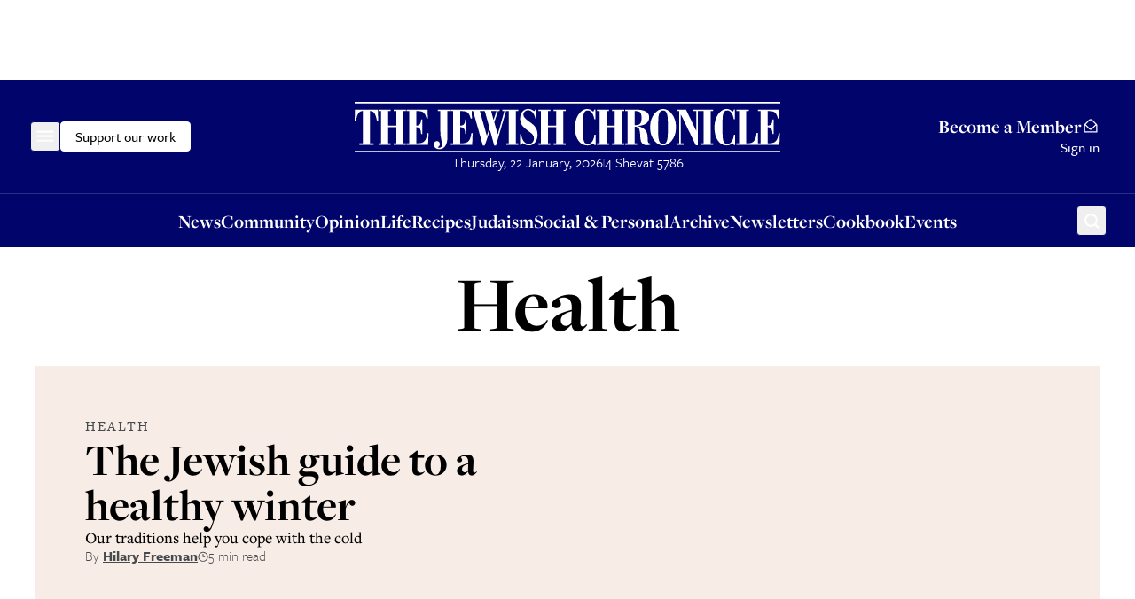

--- FILE ---
content_type: application/javascript; charset=utf-8
request_url: https://www.thejc.com/_next/static/chunks/7998.ba98fcc17ebc8e1c.js
body_size: 4516
content:
"use strict";(self.webpackChunk_N_E=self.webpackChunk_N_E||[]).push([[7998],{10981:(e,r,t)=>{t.d(r,{A:()=>b});var a,n,s=t(95155),i=t(12115),l=t(38162),o=t(28663);function d(){return(d=Object.assign?Object.assign.bind():function(e){for(var r=1;r<arguments.length;r++){var t=arguments[r];for(var a in t)({}).hasOwnProperty.call(t,a)&&(e[a]=t[a])}return e}).apply(null,arguments)}let c=function(e){return i.createElement("svg",d({xmlns:"http://www.w3.org/2000/svg",fill:"none",viewBox:"0 0 10 11"},e),a||(a=i.createElement("path",{d:"M10 5.125H5.625V.75h-1.25v4.375H0v1.25h4.375v4.375h1.25V6.375H10z"})))};function u(){return(u=Object.assign?Object.assign.bind():function(e){for(var r=1;r<arguments.length;r++){var t=arguments[r];for(var a in t)({}).hasOwnProperty.call(t,a)&&(e[a]=t[a])}return e}).apply(null,arguments)}let f=function(e){return i.createElement("svg",u({xmlns:"http://www.w3.org/2000/svg",fill:"none",viewBox:"0 0 10 8"},e),n||(n=i.createElement("path",{d:"M3.57 7.75 0 4.445l1.136-1.051L3.57 5.647 8.861.75 10 1.798z"})))};var g=t(91402),p=t(26442);let m=i.forwardRef((e,r)=>{let{title:t,description:a,className:n,...i}=e;return(0,s.jsxs)(l.bL,{ref:r,className:(0,o.cn)("group flex flex-col rounded-md p-16 md:p-24 shrink-0 border border-input ring-offset-background focus:outline-none focus:border-ring focus:ring-1 focus:ring-ring focus:ring-offset-0 disabled:cursor-not-allowed disabled:opacity-50 data-[state=checked]:bg-primary data-[state=checked]:text-primary-foreground",n),...i,children:[(0,s.jsxs)("div",{className:"flex justify-between gap-8 w-full",children:[(0,s.jsx)(g.A,{className:"text-left pt-4",as:"h5",size:"h5",role:"presentation",children:t}),(0,s.jsxs)("div",{className:"transition ease-out group-hover:ease-in group-data-[state=checked]:bg-black group-hover:bg-black flex items-center justify-center size-28 rounded-full border border-black flex-shrink-0",children:[(0,s.jsx)(c,{className:"absolute transition ease-out opacity-100 group-hover:ease-in group-data-[state=checked]:opacity-0 group-hover:fill-white size-10 fill-black"}),(0,s.jsx)(f,{className:"transition ease-out opacity-0 group-hover:ease-in group-data-[state=checked]:opacity-100 group-hover:fill-white size-10 fill-white"})]})]}),(0,s.jsx)(p.A,{className:"transition ease-out group-hover:ease-in group-data-[state=checked]:text-black group-hover:text-black mt-8 text-left text-gray-700",children:a})]})});m.displayName=l.bL.displayName;let b=m},12440:(e,r,t)=>{t.d(r,{$:()=>d});var a=t(95155),n=t(12115),s=t(32467),i=t(83101),l=t(28663);let o=(0,i.F)("inline-flex items-center justify-center gap-8 whitespace-nowrap rounded-md font-tertiary font-medium leading-lg text-16 hover:ring-2 hover:ring-ring hover:ring-offset-1 ring-offset-background transition-all focus-visible:outline-none focus-visible:ring-2 focus-visible:ring-ring focus-visible:ring-offset-1 disabled:pointer-events-none disabled:bg-gray-500 disabled:border disabled:border-gray-500 [&_svg]:pointer-events-none [&_svg]:size-24 [&_svg]:shrink-0",{variants:{variant:{default:"bg-secondary text-16 text-secondary-foreground disabled:text-black border border-black",defaultOnDark:"bg-primary text-16 text-primary-foreground border border-primary hover:ring-primary hover:ring-offset-black focus-visible:ring-primary focus-visible:ring-offset-black",outline:"bg-transparent text-16 border-2 border-black hover:border-dashed hover:border focus-visible:border-dashed focus-visible:border transition-none hover:py-10 hover:px-[17px] focus-visible:py-10 focus-visible:px-[17px]",outlineOnDark:"bg-transparent border-2 border-primary text-primary transition-none hover:border-dashed hover:border hover:py-10 hover:ring-offset-black hover:ring-primary hover:px-[17px] focus-visible:border-dashed focus-visible:border focus-visible:py-10 focus-visible:ring-offset-black focus-visible:ring-primary focus-visible:px-[17px]",link:"rounded-none text-14 [&_svg]:size-16"},size:{inline:"p-0",sm:"rounded-sm p-4 text-14",default:"h-42 px-16 py-9",lg:"h-56 px-16 py-12",icon:"h-42 w-42 p-9"}},compoundVariants:[{variant:"link",size:"inline",className:"inline font-inherit text-inherit text-pretty underline hover:no-underline focus-visible:no-underline"},{variant:"link",size:"sm",className:"row rounded-none text-inherit text-14 p-4 inline-flex items-center gap-4 outline-0 border-b border-transparent [&>a]:items-center [&>a]:gap-2 [&>a]:outline-0 [&>a]:p-0 [&>a]:border-b [&>a]:border-transparent [&>a]:hover:border-black [&>a]:hover:border-b hover:border-black hover:border-b"}],defaultVariants:{variant:"default",size:"default"}}),d=(0,n.forwardRef)((e,r)=>{let{variant:t,size:n,asChild:i=!1,children:d,className:c,...u}=e,f=i?s.DX:"button";return(0,a.jsx)(f,{className:(0,l.cn)(o({variant:t,size:n,className:c})),ref:r,...u,children:d})});d.displayName="Button"},17998:(e,r,t)=>{t.r(r),t.d(r,{default:()=>h});var a=t(95155),n=t(91402),s=t(26442),i=t(52619),l=t.n(i),o=t(81546),d=t(12440),c=t(10981),u=t(12115),f=t(46025),g=t(47650),p=t(30642),m=t(38803),b=t(28663);let x=e=>{let{disabled:r}=e,{pending:t}=(0,g.useFormStatus)();return(0,a.jsx)(d.$,{className:"group-invalid/form:text-black group-invalid/form:bg-gray-500 group-invalid/form:border-gray-500",type:"submit",variant:"default",disabled:r||t,children:"Sign up"})},h=e=>{let{lists:r,hideAllNewslettersLink:t=!1,isLandingPage:i=!1,initiallySelectedListIds:d=[]}=e,[g,h]=(0,u.useActionState)(f.s,null),[v,y]=(0,u.useState)(r.filter(e=>d.includes(e.ID)));return(0,a.jsxs)("div",{className:"full-bleed pt-0 pb-16 lg:pt-24 lg:pb-32",children:[(0,a.jsxs)("div",{className:"w-full relative flex justify-center",children:[(0,a.jsxs)("div",{className:"absolute h-full flex flex-col gap-4 w-full justify-center",children:[(0,a.jsx)("div",{className:"w-full h-[1px] bg-gray-500"}),(0,a.jsx)("div",{className:"w-full h-[1px] bg-gray-500"}),(0,a.jsx)("div",{className:"w-full h-[1px] bg-gray-500"})]}),(0,a.jsx)("div",{className:"relative bg-white justify-center px-12 lg:pr-10 lg:pl-16 py-4",children:(0,a.jsx)(n.A,{size:"h3",className:"text-center",as:"h2",children:"Insights Delivered Daily"})})]}),(0,a.jsxs)("div",{className:"pb-24 lg:pb-32 border-b border-gray-500",children:[(0,a.jsxs)("div",{className:"flex flex-col items-center mt-16 gap-16 px-16 relative",children:[(0,a.jsx)(n.A,{className:"text-center md:w-[546px]",variant:"secondary",size:"h4",as:"h3",children:"Unlock access to our community and get the latest news straight to your inbox!"}),!t&&(0,a.jsx)(m.A,{className:"text-14 group text-primary-foreground hover:no-underline p-0 h-auto lg:hidden"})]}),(0,a.jsxs)("form",{action:h,className:(0,b.cn)("gtm-newsletter-form","group/form w-full flex justify-center gap-[30px] flex-wrap mt-16 lg:mt-40 relative container px-16 md:px-28 xl:px-40",i?"flex-col items-center":"flex-row-reverse items-start"),children:[!t&&(0,a.jsx)(m.A,{className:"absolute -top-112 right-28 xl:right-40 text-14 group text-primary-foreground hover:no-underline p-0 h-auto hidden lg:block"}),(0,a.jsxs)("div",{className:"flex flex-col gap-12 justify-center md:w-[386px]",children:[(0,a.jsx)(o.p,{name:"email",type:"email",placeholder:"Email address",className:"border-[#6C7571]",required:!0}),(0,a.jsx)(p.A,{result:g}),(0,a.jsxs)("div",{className:"flex gap-16",children:[(0,a.jsx)(x,{disabled:0===v.length}),(0,a.jsxs)(s.A,{className:"text-gray-700 leading-lg",size:"sm",variant:"secondary",children:["By submitting your email, you agree to our"," ",(0,a.jsx)(l(),{href:"/privacy",className:"hover:underline",children:"Terms and Privacy Notice"}),"."]})]})]}),(0,a.jsx)("div",{className:(0,b.cn)("grid grid-cols-2 flex-wrap justify-center gap-8",i?"lg:flex":"xl:flex"),children:r.map(e=>(0,a.jsx)(c.A,{onCheckedChange:(e=>r=>{r?y(r=>[e,...r]):y(r=>r.filter(r=>r.ID!==e.ID))})(e),name:"list",value:e.ID,className:"lg:w-[210px]",title:e.title,description:e.description,checked:v.some(r=>r.ID===e.ID)},e.ID))})]})]})]})}},18618:(e,r,t)=>{t.r(r),t.d(r,{default:()=>i});var a,n=t(12115);function s(){return(s=Object.assign?Object.assign.bind():function(e){for(var r=1;r<arguments.length;r++){var t=arguments[r];for(var a in t)({}).hasOwnProperty.call(t,a)&&(e[a]=t[a])}return e}).apply(null,arguments)}let i=function(e){return n.createElement("svg",s({xmlns:"http://www.w3.org/2000/svg",width:19,height:18,fill:"none"},e),a||(a=n.createElement("path",{d:"M.5 9c0-4.963 4.037-9 9-9s9 4.038 9 9-4.037 9-9 9-9-4.037-9-9m1.394 0c0 4.194 3.413 7.606 7.606 7.606S17.106 13.194 17.106 9 13.694 1.394 9.5 1.394C5.307 1.394 1.894 4.806 1.894 9m10.75-3.083a.698.698 0 0 1 1.033.938l-4.749 5.229a.7.7 0 0 1-.502.228h-.013a.7.7 0 0 1-.497-.209L5.344 9.489a.696.696 0 1 1 .994-.978L8.392 10.6z",clipRule:"evenodd"})))}},20768:(e,r,t)=>{t.d(r,{A:()=>u});var a=t(95155),n=t(12115),s=t(52619),i=t.n(s),l=t(83101),o=t(28663);let d=(0,l.F)("rounded-none ring-offset-background underline-offset-2 transition-colors focus-visible:outline-none focus-visible:ring-2 focus-visible:ring-ring focus-visible:ring-offset-1 disabled:pointer-events-none disabled:bg-gray-500 [&_svg]:size-14",{variants:{variant:{default:"inline font-inherit font-bold text-inherit text-pretty underline hover:no-underline focus-visible:no-underline",button:"text-14 font-tertiary font-medium leading-lg p-4 inline-flex items-center underline-offset-4 rounded-none [&>span]:border-b [&>span]:border-transparent [&>span]:flex [&>span]:items-center [&>span]:gap-4 hover:[&>span]:border-black"}},defaultVariants:{variant:"default"}}),c=(0,n.forwardRef)((e,r)=>{let{variant:t,href:n,children:s,iconStart:l,iconEnd:c,className:u,...f}=e;return(0,a.jsx)(i(),{href:n,passHref:!0,className:(0,o.cn)(d({variant:t,className:u})),ref:r,...f,children:(0,a.jsxs)("span",{children:[l&&l,s,c&&c]})})});c.displayName="Link";let u=c},26442:(e,r,t)=>{t.d(r,{A:()=>l});var a=t(95155);t(12115);var n=t(83101),s=t(28663);let i=(0,n.F)("",{variants:{variant:{body:"font-secondary font-medium",secondary:"font-tertiary font-normal",button:"font-tertiary font-medium",eyebrow:"font-secondary font-normal uppercase tracking-[0.125em]"},size:{xs:"text-14",sm:"text-16",md:"text-18",lg:"text-21",eyebrow:"text-16"},leading:{xs:"leading-xs",sm:"leading-sm",md:"leading-md",lg:"leading-lg",xl:"leading-xl"}},compoundVariants:[{variant:"body",size:"sm",className:"text-body-sm"},{variant:"secondary",size:"sm",className:"text-body-sm"},{variant:"button",size:"sm",className:"text-14 leading-lg"},{variant:"button",size:"lg",className:"text-16 leading-lg"},{variant:"eyebrow",size:"lg",className:"text-16 leading-lg"}],defaultVariants:{variant:"body",size:"md",leading:"xl"}}),l=e=>{let{as:r="p",variant:t,size:n,leading:l,className:o,children:d,...c}=e;return(0,a.jsx)(r,{className:(0,s.cn)(i({variant:t,size:n,leading:l,className:o})),...c,children:d})}},30642:(e,r,t)=>{t.d(r,{A:()=>o});var a=t(95155),n=t(26442),s=t(93749),i=t(52619),l=t.n(i);let o=e=>{let{result:r}=e;if(!r)return null;let{success:t,message:i,exists:o}=r;return!1===t?(0,a.jsx)(n.A,{size:"sm",className:"text-form-error",children:i}):(0,a.jsx)(a.Fragment,{children:(0,a.jsxs)("div",{children:[(0,a.jsx)(n.A,{size:"sm",className:"text-form-success",children:"You have been subscribed successfully!"}),o&&(0,a.jsxs)(n.A,{size:"sm",className:"account-exists-message text-gray-700",children:["It looks like you have an account. Login to your dashboard to manage your"," ",(0,a.jsx)(l(),{className:"underline",href:s.bL,children:"newsletter preferences"}),"."]})]})})}},38803:(e,r,t)=>{t.d(r,{A:()=>o});var a=t(95155),n=t(93749),s=t(42454),i=t(20768),l=t(73421);let o=e=>{let{className:r}=e,{isSignedIn:t}=(0,s.Jd)(),o=t?n.bL:n.fg;return(0,a.jsx)(i.A,{href:o,variant:"button",iconEnd:(0,a.jsx)(l.default,{}),className:r,children:"All Newsletters"})}},46025:(e,r,t)=>{t.d(r,{s:()=>n});var a=t(30926);let n=(0,a.createServerReference)("60cdb3cba1aa21b692034230a6174fd4720d984c41",a.callServer,void 0,a.findSourceMapURL,"submitNewsletter")},68128:(e,r,t)=>{t.r(r),t.d(r,{default:()=>i});var a,n=t(12115);function s(){return(s=Object.assign?Object.assign.bind():function(e){for(var r=1;r<arguments.length;r++){var t=arguments[r];for(var a in t)({}).hasOwnProperty.call(t,a)&&(e[a]=t[a])}return e}).apply(null,arguments)}let i=function(e){return n.createElement("svg",s({xmlns:"http://www.w3.org/2000/svg",width:16,height:15,fill:"none"},e),a||(a=n.createElement("path",{d:"M7.813 14.625a7.313 7.313 0 1 1 7.312-7.312 7.32 7.32 0 0 1-7.312 7.312m0-13.5A6.188 6.188 0 1 0 14 7.313a6.194 6.194 0 0 0-6.187-6.188m0 7.875a.563.563 0 0 1-.563-.562V4.5a.563.563 0 1 1 1.125 0v3.938A.563.563 0 0 1 7.813 9m.562 1.125a.562.562 0 1 1-1.125 0 .562.562 0 0 1 1.125 0",clipRule:"evenodd"})))}},73421:(e,r,t)=>{t.r(r),t.d(r,{default:()=>i});var a,n=t(12115);function s(){return(s=Object.assign?Object.assign.bind():function(e){for(var r=1;r<arguments.length;r++){var t=arguments[r];for(var a in t)({}).hasOwnProperty.call(t,a)&&(e[a]=t[a])}return e}).apply(null,arguments)}let i=function(e){return n.createElement("svg",s({xmlns:"http://www.w3.org/2000/svg",fill:"none",viewBox:"0 0 15 12"},e),a||(a=n.createElement("path",{fill:"currentColor",stroke:"currentColor",strokeWidth:.2,d:"M8.78.554 8.7.474l-.07.09-.504.643-.055.07.063.063L12.4 5.595H.9v1.06h11.5L8.134 10.91l-.063.063.055.07.504.644.07.088.08-.08 5.29-5.277.03-.03v-.527l-.03-.03z"})))}},81546:(e,r,t)=>{t.d(r,{p:()=>o});var a=t(95155),n=t(12115),s=t(28663),i=t(18618),l=t(68128);let o=n.forwardRef((e,r)=>{let{className:t,valid:n,error:o,type:d,...c}=e;return(0,a.jsxs)("div",{className:"inline-block w-full relative",children:[(0,a.jsx)("input",{type:d,className:(0,s.cn)("leading-xs w-full rounded-sm px-16 py-11 border border-tertiary bg-background ring-offset-background file:border-0 file:bg-transparent file:text-sm file:font-medium file:text-foreground placeholder:text-muted-foreground focus-visible:outline-none focus-visible:ring-2 focus-visible:ring-ring  disabled:cursor-not-allowed disabled:opacity-50",n?"ring-form-success ring-2 border-transparent pr-48":"",o?"ring-form-error ring-2 border-transparent":"",t),ref:r,...c}),n&&(0,a.jsx)(i.default,{className:"fill-form-success absolute right-16 top-11"}),o&&(0,a.jsxs)("div",{className:"flex items-center gap-4 mt-8",children:[(0,a.jsx)(l.default,{className:"fill-form-error"}),(0,a.jsx)("span",{className:"text-body-sm text-form-error italic",children:o})]})]})});o.displayName="Input"},91402:(e,r,t)=>{t.d(r,{A:()=>l});var a=t(95155);t(12115);var n=t(83101),s=t(28663);let i=(0,n.F)("font-base",{variants:{variant:{display:"font-bold leading-sm",heading:"font-bold leading-xs",secondary:"font-medium leading-lg",eyebrow:"font-secondary font-normal leading-lg uppercase tracking-[0.125em]"},size:{lg:"text-display-lg",md:"text-display-md",h1:"text-h1",h2:"text-h2",h3:"text-h3",h4:"text-h4",h5:"text-h5",h6:"text-h6",eyebrow:"text-16"},leading:{xs:"leading-xs",sm:"leading-sm",md:"leading-md",lg:"leading-lg",xl:"leading-xl"}},defaultVariants:{variant:"heading",size:"h1",leading:"xs"}}),l=e=>{let{as:r="h1",variant:t,size:n,leading:l,className:o,children:d,...c}=e;return(0,a.jsx)(r,{className:(0,s.cn)(i({variant:t,size:n,leading:l,className:o})),...c,children:d})}},93749:(e,r,t)=>{t.d(r,{Db:()=>o,Ks:()=>l,bL:()=>n,fg:()=>i,tc:()=>s,wM:()=>a});let a="/user-profile",n="/user-profile/newsletters",s="/set-new-password",i="/newsletters",l="/privacy-policy-ffe6jmou",o="/terms-and-conditions-hvzwok5q"}}]);

--- FILE ---
content_type: application/javascript; charset=utf-8
request_url: https://www.thejc.com/_next/static/chunks/5963-487de88da5826b8b.js
body_size: 10025
content:
"use strict";(self.webpackChunk_N_E=self.webpackChunk_N_E||[]).push([[5963],{2443:(e,t,n)=>{n.d(t,{default:()=>l});var a=n(95155);let r=(0,n(67909).default)(()=>n.e(4101).then(n.bind(n,84101)),{loadableGenerated:{webpack:()=>[84101]},ssr:!1}),l=e=>(0,a.jsx)(r,{...e})},9531:(e,t,n)=>{n.r(t),n.d(t,{default:()=>s});var a,r=n(12115);function l(){return(l=Object.assign?Object.assign.bind():function(e){for(var t=1;t<arguments.length;t++){var n=arguments[t];for(var a in n)({}).hasOwnProperty.call(n,a)&&(e[a]=n[a])}return e}).apply(null,arguments)}let s=function(e){return r.createElement("svg",l({xmlns:"http://www.w3.org/2000/svg",fill:"none",viewBox:"0 0 25 24"},e),a||(a=r.createElement("path",{fill:"currentColor",fillRule:"evenodd",d:"m13.983 12 6.767-6.767L19.517 4l-6.767 6.767L5.983 4 4.75 5.233 11.517 12 4.75 18.767 5.983 20l6.767-6.767L19.517 20l1.233-1.233zM5.11 5.233l.873-.873z",clipRule:"evenodd"})))}},15255:(e,t,n)=>{n.r(t),n.d(t,{default:()=>s});var a,r=n(12115);function l(){return(l=Object.assign?Object.assign.bind():function(e){for(var t=1;t<arguments.length;t++){var n=arguments[t];for(var a in n)({}).hasOwnProperty.call(n,a)&&(e[a]=n[a])}return e}).apply(null,arguments)}let s=function(e){return r.createElement("svg",l({xmlns:"http://www.w3.org/2000/svg",fill:"none",viewBox:"0 0 24 24"},e),a||(a=r.createElement("path",{fill:"currentColor",d:"m20.075 9.294-5.424-5.196a3.75 3.75 0 0 0-5.291-.011L3.925 9.294A3.01 3.01 0 0 0 3 11.46V21h18v-9.54a3.01 3.01 0 0 0-.925-2.166M10.41 5.158a2.3 2.3 0 0 1 3.194.012l5.06 4.848-5.072 5.073a2.305 2.305 0 0 1-3.182 0L5.336 10.02zM19.5 19.5h-15v-8.04c0-.048.01-.094.014-.142l4.835 4.834a3.75 3.75 0 0 0 5.302 0l4.835-4.834c.004.048.014.094.014.142z"})))}},18618:(e,t,n)=>{n.r(t),n.d(t,{default:()=>s});var a,r=n(12115);function l(){return(l=Object.assign?Object.assign.bind():function(e){for(var t=1;t<arguments.length;t++){var n=arguments[t];for(var a in n)({}).hasOwnProperty.call(n,a)&&(e[a]=n[a])}return e}).apply(null,arguments)}let s=function(e){return r.createElement("svg",l({xmlns:"http://www.w3.org/2000/svg",width:19,height:18,fill:"none"},e),a||(a=r.createElement("path",{d:"M.5 9c0-4.963 4.037-9 9-9s9 4.038 9 9-4.037 9-9 9-9-4.037-9-9m1.394 0c0 4.194 3.413 7.606 7.606 7.606S17.106 13.194 17.106 9 13.694 1.394 9.5 1.394C5.307 1.394 1.894 4.806 1.894 9m10.75-3.083a.698.698 0 0 1 1.033.938l-4.749 5.229a.7.7 0 0 1-.502.228h-.013a.7.7 0 0 1-.497-.209L5.344 9.489a.696.696 0 1 1 .994-.978L8.392 10.6z",clipRule:"evenodd"})))}},24177:(e,t,n)=>{n.d(t,{A:()=>l});var a=n(95155),r=n(42454);let l=e=>{let{children:t}=e,{isLoaded:n}=(0,r.Jd)();return n?(0,a.jsx)("div",{className:"min-w-[43px]",children:t}):(0,a.jsx)("div",{className:"min-w-[43px] font-tertiary font-medium text-16 leading-[24px]",children:"Sign in"})}},25754:(e,t,n)=>{n.d(t,{default:()=>v});var a=n(95155),r=n(93749),l=n(28663),s=n(48007),o=n(42454),i=n(24177),c=n(52619),d=n.n(c),h=n(60638),f=n(87945),u=n(84546);let v=()=>(0,a.jsxs)(i.A,{children:[(0,a.jsx)(s.Bl,{children:(0,a.jsx)(u.SheetClose,{asChild:!0,children:(0,a.jsx)("span",{className:"font-tertiary font-medium text-16",children:(0,a.jsx)(o.hZ,{})})})}),(0,a.jsx)(s.iB,{children:(0,a.jsx)(u.SheetClose,{asChild:!0,children:(0,a.jsxs)("div",{className:"flex items-center justify-between",children:[(0,a.jsxs)(d(),{href:r.wM,className:(0,l.cn)("group flex items-center gap-2 decoration-0 underline-offset-2 no-underline hover:no-underline hover:text-white ring-offset-gray-900 transition-colors focus-visible:outline-none focus-visible:ring-2 focus-visible:ring-white focus-visible:ring-offset-2","[&_.user]:block","[&_.user-filled]:hidden"),children:["My Account",(0,a.jsx)(h.A,{className:"user size-24 -mr-2 group-hover:hidden"}),(0,a.jsx)(f.A,{className:"user-filled size-24 -mr-2 group-hover:block"})]}),(0,a.jsx)("div",{className:"[&>button]:font-medium [&>button]:hover:underline text-destructive",children:(0,a.jsx)(o.ct,{})})]})})})]})},26766:(e,t,n)=>{n.d(t,{default:()=>l});var a=n(95155);let r=(0,n(67909).default)(()=>n.e(8772).then(n.bind(n,18772)),{loadableGenerated:{webpack:()=>[18772]},ssr:!1}),l=()=>(0,a.jsx)(r,{})},28312:(e,t,n)=>{n.d(t,{y:()=>r});var a=n(30926);let r=(0,a.createServerReference)("7fd1f6d8f096892ca339c68d8f22bc28956ee1b463",a.callServer,void 0,a.findSourceMapURL,"invalidateCacheAction")},34159:(e,t,n)=>{n.r(t),n.d(t,{default:()=>s});var a,r=n(12115);function l(){return(l=Object.assign?Object.assign.bind():function(e){for(var t=1;t<arguments.length;t++){var n=arguments[t];for(var a in n)({}).hasOwnProperty.call(n,a)&&(e[a]=n[a])}return e}).apply(null,arguments)}let s=function(e){return r.createElement("svg",l({xmlns:"http://www.w3.org/2000/svg",fill:"none",viewBox:"0 0 25 24"},e),a||(a=r.createElement("path",{fill:"currentColor",fillRule:"evenodd",d:"M16.114 4H8.886A4.39 4.39 0 0 0 4.5 8.386v7.228A4.39 4.39 0 0 0 8.886 20h7.228a4.39 4.39 0 0 0 4.386-4.386V8.386A4.39 4.39 0 0 0 16.114 4M12.5 16.389A4.393 4.393 0 0 1 8.112 12c0-2.42 1.968-4.388 4.388-4.388S16.889 9.58 16.889 12a4.394 4.394 0 0 1-4.389 4.389m4-9.189a.8.8 0 0 0 1.6 0 .8.8 0 0 0-1.6 0M9.389 12c0-1.715 1.396-3.111 3.111-3.111s3.111 1.396 3.111 3.111-1.396 3.111-3.111 3.111S9.389 13.715 9.389 12",clipRule:"evenodd"})))}},34452:(e,t,n)=>{n.r(t),n.d(t,{default:()=>s});var a,r=n(12115);function l(){return(l=Object.assign?Object.assign.bind():function(e){for(var t=1;t<arguments.length;t++){var n=arguments[t];for(var a in n)({}).hasOwnProperty.call(n,a)&&(e[a]=n[a])}return e}).apply(null,arguments)}let s=function(e){return r.createElement("svg",l({xmlns:"http://www.w3.org/2000/svg",fill:"none",viewBox:"0 0 25 24"},e),a||(a=r.createElement("path",{fill:"currentColor",d:"M21.13 7.972a2.26 2.26 0 0 0-1.587-1.587C18.134 6 12.5 6 12.5 6s-5.634 0-7.043.37a2.3 2.3 0 0 0-1.586 1.602c-.371 1.409-.371 4.33-.371 4.33s0 2.935.37 4.329a2.26 2.26 0 0 0 1.587 1.586c1.424.386 7.043.386 7.043.386s5.634 0 7.043-.37a2.26 2.26 0 0 0 1.586-1.587c.37-1.409.37-4.33.37-4.33s.016-2.935-.37-4.344M10.705 15V9.603l4.685 2.699z"})))}},35903:(e,t,n)=>{n.r(t),n.d(t,{default:()=>s});var a,r=n(12115);function l(){return(l=Object.assign?Object.assign.bind():function(e){for(var t=1;t<arguments.length;t++){var n=arguments[t];for(var a in n)({}).hasOwnProperty.call(n,a)&&(e[a]=n[a])}return e}).apply(null,arguments)}let s=function(e){return r.createElement("svg",l({xmlns:"http://www.w3.org/2000/svg",fill:"none",viewBox:"0 0 24 24"},e),a||(a=r.createElement("path",{fill:"currentColor",d:"m15.21 10.294-4.59-4.59a1 1 0 1 0-1.41 1.42l4.6 4.58a1 1 0 0 1 0 1.42l-4.6 4.58a1 1 0 0 0 1.41 1.42l4.59-4.59a3 3 0 0 0 0-4.24"})))}},37887:(e,t,n)=>{n.r(t),n.d(t,{default:()=>s});var a,r=n(12115);function l(){return(l=Object.assign?Object.assign.bind():function(e){for(var t=1;t<arguments.length;t++){var n=arguments[t];for(var a in n)({}).hasOwnProperty.call(n,a)&&(e[a]=n[a])}return e}).apply(null,arguments)}let s=function(e){return r.createElement("svg",l({xmlns:"http://www.w3.org/2000/svg",fill:"none",viewBox:"0 0 24 24"},e),a||(a=r.createElement("path",{fill:"currentColor",d:"M17.295 15.9a7.484 7.484 0 0 0-1.077-10.083 7.35 7.35 0 0 0-5.098-1.812 7.36 7.36 0 0 0-4.957 2.174 7.47 7.47 0 0 0-2.158 4.996 7.48 7.48 0 0 0 1.798 5.139 7.342 7.342 0 0 0 10.004 1.085L19.38 21l1.488-1.497zm-5.885.864c-1.039 0-2.055-.311-2.919-.893a5.3 5.3 0 0 1-1.935-2.376 5.33 5.33 0 0 1-.3-3.06 5.3 5.3 0 0 1 1.439-2.711 5.24 5.24 0 0 1 2.69-1.45 5.2 5.2 0 0 1 3.036.302c.96.4 1.78 1.08 2.358 1.95a5.325 5.325 0 0 1-.655 6.685 5.24 5.24 0 0 1-3.714 1.553"})))}},47662:(e,t,n)=>{n.r(t),n.d(t,{default:()=>s});var a=n(95155),r=n(65229),l=n(95961);let s=e=>{let{children:t}=e;return(0,a.jsxs)(l.lG,{children:[(0,a.jsx)(l.zM,{asChild:!0,children:t}),(0,a.jsxs)(l.Cf,{className:"sm:max-w-[425px]  max-h-screen pt-40 bg-transparent border-none shadow-none",children:[(0,a.jsx)("div",{children:(0,a.jsx)("iframe",{src:"https://donorbox.org/embed/general-donate-3?language=en-us",name:"donorbox",allow:"payment",scrolling:"no",className:"h-full w-full"})}),(0,a.jsxs)(l.HM,{className:"absolute right-4 top-4 rounded-sm opacity-70 ring-offset-background transition-opacity hover:opacity-100 focus:outline-none focus:ring-2 focus:ring-ring focus:ring-offset-2 disabled:pointer-events-none data-[state=open]:bg-accent data-[state=open]:text-muted-foreground",children:[(0,a.jsx)(r.A,{className:"size-24 text-white"}),(0,a.jsx)("span",{className:"sr-only",children:"Close"})]})]})]})}},48577:(e,t,n)=>{n.r(t),n.d(t,{default:()=>s});var a,r=n(12115);function l(){return(l=Object.assign?Object.assign.bind():function(e){for(var t=1;t<arguments.length;t++){var n=arguments[t];for(var a in n)({}).hasOwnProperty.call(n,a)&&(e[a]=n[a])}return e}).apply(null,arguments)}let s=function(e){return r.createElement("svg",l({xmlns:"http://www.w3.org/2000/svg",fill:"none",viewBox:"0 0 556 68"},e),a||(a=r.createElement("path",{fill:"currentColor",d:"m554.849 57.07.61-15.152h-1.727c-.495 4.824-1.647 8.232-3.443 10.212-1.796 1.992-4.639 2.982-8.508 2.982h-2.429v-21.08c2.268.023 3.88.679 4.824 1.98s1.485 3.638 1.623 7.011h1.589V23.911h-1.589q-.137 4.404-1.589 6.217c-.967 1.21-2.59 1.831-4.858 1.877V12.974h2.36c3.419 0 5.918.679 7.472 2.049q2.349 2.056 3.765 7.702h1.623l-.437-11.709h-27.31v1.97h3.27v42.126h-3.27v1.97h28.012zm-28.185 0V41.607h-1.658c-.495 4.778-1.566 8.22-3.224 10.328-1.657 2.118-4.087 3.166-7.31 3.166h-3.178V12.974h3.684v-1.97h-16.199v1.97h3.27V55.1h-3.27v1.969zm-29.601.414V43.806h-1.657c-.334 3.742-1.29 6.712-2.856 8.9-1.566 2.187-3.488 3.293-5.791 3.293s-3.845-.99-4.789-2.96c-.945-1.968-1.417-5.41-1.417-10.292v-18.33c0-4.317.484-7.448 1.451-9.383s2.51-2.912 4.628-2.912 3.961 1.001 5.469 3.016 2.545 4.836 3.109 8.485h1.52V10.706h-1.186l-1.658 3.131c-1.324-1.22-2.637-2.118-3.938-2.717q-1.934-.898-3.937-.898c-2.188 0-4.283.668-6.298 2.003-2.015 1.336-3.846 3.247-5.48 5.757-1.44 2.245-2.51 4.743-3.224 7.472s-1.059 5.78-1.059 9.13c0 7.023 1.485 12.676 4.467 16.948 2.982 4.271 6.908 6.401 11.801 6.401 1.197 0 2.429-.242 3.73-.725q1.935-.726 3.8-2.107l1.853 2.372h1.451zm-31.868-44.499h3.2v-1.969h-15.692v1.97h3.177v42.126h-3.177v1.97h15.692v-1.97h-3.2V12.974zm-35.45 44.085V55.1h-3.684V17.28l19.573 40.4h2.671V12.974h3.546v-1.97h-9.28v1.97h3.684v25.974l-13.47-27.932h-12.181v1.97h3.408v42.126h-3.408v1.97h9.141zm-42.3-12.826q1.486 4.455 4.629 8.117c1.554 1.796 3.246 3.166 5.1 4.133 1.842.967 3.719 1.45 5.607 1.45s3.846-.483 5.722-1.462q2.815-1.467 5.078-4.11a24.1 24.1 0 0 0 4.593-8.117c.991-2.97 1.486-6.367 1.486-10.178 0-3.81-.495-7.218-1.497-10.212a24.4 24.4 0 0 0-4.571-8.117c-1.485-1.773-3.166-3.131-5.043-4.087-1.876-.955-3.799-1.427-5.756-1.427s-3.788.472-5.642 1.416c-1.842.944-3.534 2.302-5.066 4.098a23.9 23.9 0 0 0-4.605 8.117c-1.002 2.994-1.497 6.402-1.497 10.213s.495 7.207 1.485 10.177m20.114 8.405c-.99 2.28-2.59 3.43-4.789 3.43s-3.777-1.139-4.778-3.43c-1.002-2.28-1.497-5.964-1.497-11.041V26.536q0-7.581 1.485-10.983c.99-2.269 2.591-3.408 4.79-3.408s3.799 1.14 4.789 3.408 1.485 5.94 1.485 10.983V41.62c0 5.077-.495 8.75-1.485 11.041m-38.685 4.421v-1.969h-3.235V33.306c2.614.07 4.433.84 5.469 2.303 1.036 1.474 1.658 4.478 1.854 9.026v.346c.184 4.501.725 7.495 1.658 8.992.759 1.22 1.75 2.13 2.959 2.74 1.208.61 2.636.91 4.305.91.726 0 1.451-.058 2.176-.185.737-.127 1.486-.31 2.246-.564l-.403-1.762c-.139.023-.265.046-.369.058-.115.011-.288.011-.541.011-1.462-.023-2.222-1.761-2.257-5.204-.046-1.98-.115-3.58-.207-4.824-.288-3.235-1.45-5.883-3.477-7.944-2.026-2.05-4.927-3.535-8.704-4.421v-.414c4.663-.369 8.209-1.497 10.65-3.397s3.661-4.421 3.661-7.599c0-3.557-1.462-6.182-4.375-7.852-2.913-1.68-7.437-2.51-13.586-2.51h-13.574v1.97h3.27v42.126h-3.27v1.97h15.762zm-3.235-44.084h2.43c2.406 0 4.121.702 5.146 2.095 1.025 1.405 1.531 3.753 1.531 7.058s-.552 5.664-1.658 7.057c-1.105 1.405-2.924 2.107-5.468 2.107h-1.992V12.985zM332.274 57.08v-1.969h-3.178V34.066h10.5v21.046h-3.247v1.97h15.693v-1.97h-3.178V12.974h3.178v-1.97h-15.693v1.97h3.247v18.973h-10.5V12.974h3.178v-1.97h-15.693v1.97h3.27V55.1h-3.27v1.969h15.693zm-17.42.414V43.819h-1.658c-.334 3.742-1.289 6.712-2.855 8.9-1.566 2.187-3.489 3.292-5.791 3.292s-3.846-.99-4.79-2.959c-.944-1.968-1.416-5.41-1.416-10.292v-18.33c0-4.317.484-7.449 1.451-9.383s2.51-2.913 4.628-2.913 3.961 1.002 5.469 3.017 2.544 4.835 3.108 8.485h1.52V10.717h-1.186l-1.658 3.132c-1.324-1.22-2.636-2.119-3.937-2.717q-1.935-.899-3.938-.898c-2.187 0-4.283.667-6.297 2.003-2.015 1.335-3.846 3.247-5.481 5.756-1.439 2.246-2.51 4.744-3.224 7.473-.713 2.728-1.059 5.78-1.059 9.13 0 7.023 1.485 12.676 4.467 16.947 2.982 4.272 6.92 6.402 11.802 6.402 1.197 0 2.429-.242 3.73-.726q1.934-.725 3.799-2.107l1.854 2.372h1.451zm-59.04-.414v-1.969h-3.178V34.066h10.5v21.046h-3.235v1.97h15.693v-1.97h-3.178V12.974h3.178v-1.97h-15.693v1.97h3.235v18.973h-10.5V12.974h3.178v-1.97h-15.693v1.97h3.27V55.1h-3.27v1.969h15.693zm-38.213 0 1.785-2.337c1.37 1.06 2.717 1.842 4.052 2.36 1.325.518 2.66.771 3.984.771 3.327 0 6.068-1.3 8.198-3.891 2.141-2.59 3.2-5.964 3.2-10.097 0-3.258-.644-6.102-1.922-8.52q-1.917-3.626-6.045-6.563a382 382 0 0 0-2.901-2.037c-5.066-3.443-7.599-6.436-7.599-8.992 0-1.612.587-2.97 1.773-4.099 1.186-1.128 2.637-1.693 4.375-1.693 2.36 0 4.352.933 5.975 2.81 1.624 1.876 2.81 4.605 3.581 8.209h1.52V10.809h-1.52l-1.451 2.372q-1.986-1.52-3.868-2.245a10.7 10.7 0 0 0-3.903-.726c-3.155 0-5.734 1.152-7.749 3.443s-3.016 5.273-3.016 8.923c0 3.189.691 5.93 2.061 8.209 1.37 2.29 4.053 4.847 8.036 7.702 3.489 2.452 5.688 4.364 6.62 5.722.921 1.359 1.382 2.878 1.382 4.582 0 2.061-.633 3.765-1.911 5.078-1.267 1.324-2.89 1.98-4.847 1.98-2.683 0-4.871-1.094-6.563-3.27-1.704-2.187-2.786-5.319-3.258-9.406h-1.52v13.885h1.52zm-7.057-44.084h3.2v-1.97h-15.692v1.97h3.177v42.127h-3.177v1.969h15.692v-1.97h-3.2v-42.15zm-40.642 44.948 6.85-20.183 5.503 20.183h2.361l12.998-44.948h1.727v-1.97h-6.413v1.97h2.637l-8.704 30.614-4.525-16.015 4.859-14.6h2.325v-1.968h-37.026v1.969h2.199l12.722 44.948h2.498zm-6.379-44.948h6.448l6.079 22.013-3.443 10.362zm14.749 0h6.885l-3.777 11.709zM153.461 57.08l.61-15.151h-1.727c-.495 4.824-1.646 8.232-3.443 10.212-1.796 1.992-4.639 2.982-8.508 2.982h-2.429V34.043c2.268.023 3.88.68 4.824 1.98s1.485 3.638 1.623 7.012H146V23.923h-1.589q-.137 4.404-1.589 6.217c-.967 1.209-2.59 1.83-4.858 1.877V12.974h2.36c3.419 0 5.918.679 7.472 2.049q2.349 2.056 3.765 7.702h1.623l-.437-11.709h-27.31v1.97h3.27v42.126h-3.27v1.97zm-42.887 1.462c.437-.633.656-1.45.656-2.464 0-1.15-.345-2.072-1.025-2.786-.691-.714-1.589-1.07-2.717-1.07-1.22 0-2.199.402-2.959 1.22-.748.817-1.128 1.888-1.128 3.224 0 1.75.668 3.2 1.992 4.375s2.993 1.761 4.996 1.761c3.535 0 6.218-1.416 8.048-4.237 1.831-2.82 2.752-6.954 2.752-12.4V12.974h2.901v-1.97h-15.623v1.97h3.442v26.664c0 3.65.415 7.323 1.244 11.007q1.243 5.526 1.243 6.08c0 1.22-.357 2.221-1.059 3.027-.714.806-1.6 1.21-2.683 1.21-.38 0-.76-.059-1.117-.15a7.4 7.4 0 0 1-1.22-.496c1.059-.552 1.808-1.14 2.245-1.773m-14.69-1.462.61-15.151h-1.728c-.495 4.824-1.646 8.232-3.442 10.212-1.796 1.992-4.64 2.982-8.508 2.982h-2.43V34.043c2.268.023 3.88.68 4.824 1.98q1.417 1.951 1.624 7.012h1.589V23.923h-1.59q-.137 4.404-1.588 6.217c-.967 1.209-2.59 1.83-4.859 1.877V12.974h2.36c3.42 0 5.918.679 7.473 2.049q2.348 2.056 3.765 7.702h1.623l-.438-11.709h-27.31v1.97h3.27v42.126h-3.27v1.97zm-48.875 0v-1.969H43.82V34.066h10.5v21.046h-3.235v1.97h15.692v-1.97H63.6V12.974h3.178v-1.97H51.084v1.97h3.236v18.973h-10.5V12.974h3.177v-1.97H31.305v1.97h3.27V55.1h-3.27v1.969h15.692zm-22.312 0v-1.969h-4.629V12.905h.541c2.21 0 3.96.967 5.262 2.89 1.3 1.934 2.383 5.226 3.247 9.89h1.588l-.333-14.669H.403L0 25.684h1.658c.806-4.594 1.877-7.875 3.19-9.832 1.312-1.969 3.085-2.947 5.318-2.947h.541V55.1H6.08v1.969h18.594zM556 1H0v2.084h556zm0 64H0v2.084h556z"})))}},49187:(e,t,n)=>{n.r(t),n.d(t,{default:()=>o});var a,r,l=n(12115);function s(){return(s=Object.assign?Object.assign.bind():function(e){for(var t=1;t<arguments.length;t++){var n=arguments[t];for(var a in n)({}).hasOwnProperty.call(n,a)&&(e[a]=n[a])}return e}).apply(null,arguments)}let o=function(e){return l.createElement("svg",s({xmlns:"http://www.w3.org/2000/svg",fill:"none",viewBox:"0 0 25 24"},e),a||(a=l.createElement("path",{fill:"currentColor",d:"M13.884 9.188v-2.25c0-.621.482-1.125 1.076-1.125h1.077V3h-2.153c-1.785 0-3.23 1.51-3.23 3.375v2.813H8.5V12h2.153v9h3.23v-9h2.154l1.077-2.812z"})),r||(r=l.createElement("path",{fill:"currentColor",d:"M14.384 9.188v-2.25c0-.621.482-1.125 1.076-1.125h1.077V3h-2.153c-1.785 0-3.23 1.51-3.23 3.375v2.813H9V12h2.153v9h3.23v-9h2.154l1.077-2.812z"})))}},49403:(e,t,n)=>{n.d(t,{default:()=>o});var a=n(95155),r=n(12115),l=n(28663),s=n(50895);let o=e=>{let{children:t}=e,n=(0,s.r)(),o=(e=>{let[t,n]=(0,r.useState)(!1);return(0,r.useEffect)(()=>{window.scrollY>(e||0)&&n(!0);let t=()=>{n(window.scrollY>(e||0))};return window.addEventListener("scroll",t),()=>{window.removeEventListener("scroll",t)}},[e]),t})((0,r.useMemo)(()=>n?165:265,[n]));return(0,a.jsx)("div",{"aria-hidden":!o,className:(0,l.cn)("hidden lg:block fixed top-0 left-0 right-0 z-20 transition-all duration-200",o?"lg:opacity-100 lg:animate-slide-down":"lg:animate-slide-up lg:opacity-0 pointer-events-none"),children:t})}},58450:(e,t,n)=>{n.r(t),n.d(t,{default:()=>s});var a,r=n(12115);function l(){return(l=Object.assign?Object.assign.bind():function(e){for(var t=1;t<arguments.length;t++){var n=arguments[t];for(var a in n)({}).hasOwnProperty.call(n,a)&&(e[a]=n[a])}return e}).apply(null,arguments)}let s=function(e){return r.createElement("svg",l({xmlns:"http://www.w3.org/2000/svg",fill:"none",viewBox:"0 0 24 24"},e),a||(a=r.createElement("path",{fill:"currentColor",d:"M18.75 7.501h-2.422c1.06-1.035 1.225-2.396.412-3.48a2.53 2.53 0 0 0-1.68-.994 2.53 2.53 0 0 0-1.89.484c-.51.382-.883.869-1.16 1.364a4.3 4.3 0 0 0-1.16-1.364 2.53 2.53 0 0 0-1.891-.484 2.53 2.53 0 0 0-1.68.994c-.809 1.078-.647 2.43.416 3.48H5.25C4.01 7.501 3 8.511 3 9.751v11.25h18V9.751c0-1.24-1.01-2.25-2.25-2.25m-4.68-2.79a1.06 1.06 0 0 1 .779-.2c.277.04.523.185.691.41.48.64.032 1.233-.257 1.51-1.19 1.055-2.453 1.07-2.523 1.07l.006-.223c.063-.431.334-1.84 1.304-2.567m-5.59.21a1.045 1.045 0 0 1 1.47-.21c.955.717 1.233 2.094 1.3 2.544v.246c-.106 0-1.342-.031-2.493-1.052-.31-.296-.758-.887-.277-1.528M5.25 9h5.829c-.727 1.471-3.547 1.5-3.58 1.5v1.5c1.29 0 3.388-.4 4.5-1.689 1.113 1.29 3.212 1.69 4.5 1.69v-1.5c-.031 0-2.852-.03-3.579-1.5h5.83a.75.75 0 0 1 .75.75v6h-15v-6a.75.75 0 0 1 .75-.75m-.75 10.5v-2.25h15v2.25z"})))}},58616:(e,t,n)=>{n.d(t,{AM:()=>o,Wv:()=>i,hl:()=>c});var a=n(95155),r=n(12115),l=n(82286),s=n(28663);let o=l.bL,i=l.l9,c=r.forwardRef((e,t)=>{let{className:n,align:r="center",sideOffset:o=4,...i}=e;return(0,a.jsx)(l.ZL,{children:(0,a.jsx)(l.UC,{ref:t,align:r,sideOffset:o,className:(0,s.cn)("z-50 w-72 rounded-md border bg-popover p-4 text-popover-foreground shadow-md outline-none data-[state=open]:animate-in data-[state=closed]:animate-out data-[state=closed]:fade-out-0 data-[state=open]:fade-in-0 data-[state=closed]:zoom-out-95 data-[state=open]:zoom-in-95 data-[side=bottom]:slide-in-from-top-2 data-[side=left]:slide-in-from-right-2 data-[side=right]:slide-in-from-left-2 data-[side=top]:slide-in-from-bottom-2",n),...i})})});c.displayName=l.UC.displayName},59281:(e,t,n)=>{n.r(t),n.d(t,{default:()=>s});var a,r=n(12115);function l(){return(l=Object.assign?Object.assign.bind():function(e){for(var t=1;t<arguments.length;t++){var n=arguments[t];for(var a in n)({}).hasOwnProperty.call(n,a)&&(e[a]=n[a])}return e}).apply(null,arguments)}let s=function(e){return r.createElement("svg",l({xmlns:"http://www.w3.org/2000/svg",fill:"none",viewBox:"0 0 25 24"},e),a||(a=r.createElement("path",{fill:"currentColor",fillRule:"evenodd",d:"M4 5.162a2.162 2.162 0 0 1 4.323 0c0 1.193-.968 2.181-2.161 2.181S4 6.355 4 5.162M21.995 21H22v-6.602c0-3.23-.695-5.718-4.47-5.718-1.816 0-3.034.996-3.531 1.94h-.053V8.983h-3.58v12.017h3.728v-5.95c0-1.567.297-3.082 2.237-3.082 1.912 0 1.94 1.788 1.94 3.182V21zM4.297 8.983h3.732V21H4.297z",clipRule:"evenodd"})))}},60638:(e,t,n)=>{n.d(t,{A:()=>s});var a,r=n(12115);function l(){return(l=Object.assign?Object.assign.bind():function(e){for(var t=1;t<arguments.length;t++){var n=arguments[t];for(var a in n)({}).hasOwnProperty.call(n,a)&&(e[a]=n[a])}return e}).apply(null,arguments)}let s=function(e){return r.createElement("svg",l({xmlns:"http://www.w3.org/2000/svg",fill:"none",viewBox:"0 0 24 25"},e),a||(a=r.createElement("path",{fill:"currentColor",fillRule:"evenodd",d:"M16.393 8.112c-.055 3.027-1.645 4.623-4.6 4.64-2.922-.016-4.61-1.718-4.61-4.64 0-2.837 1.687-4.594 4.6-4.612 2.883.019 4.56 1.7 4.61 4.612m-1.636-.002c-.035-2.007-.98-2.961-2.973-2.974-2.006.012-2.923.935-2.964 2.99.043 2.082.932 2.977 2.973 2.989 2.037-.012 2.926-.91 2.964-3.005M5 20.667c.079-4.427 2.424-6.78 6.784-6.809v.001c4.31.028 6.72 2.446 6.795 6.809a.82.82 0 0 1-.805.832h-.014a.82.82 0 0 1-.819-.804c-.06-3.478-1.747-5.179-5.157-5.2-3.446.02-5.085 1.673-5.148 5.2-.009.452-.41.788-.832.804A.82.82 0 0 1 5 20.667",clipRule:"evenodd"})))}},62624:(e,t,n)=>{n.d(t,{default:()=>l});var a=n(95155);let r=(0,n(67909).default)(()=>Promise.resolve().then(n.bind(n,85850)),{loadableGenerated:{webpack:()=>[85850]}}),l=e=>(0,a.jsx)(r,{...e})},64894:(e,t,n)=>{n.r(t),n.d(t,{default:()=>i});var a,r,l,s=n(12115);function o(){return(o=Object.assign?Object.assign.bind():function(e){for(var t=1;t<arguments.length;t++){var n=arguments[t];for(var a in n)({}).hasOwnProperty.call(n,a)&&(e[a]=n[a])}return e}).apply(null,arguments)}let i=function(e){return s.createElement("svg",o({xmlns:"http://www.w3.org/2000/svg",fill:"none",viewBox:"0 0 24 24"},e),a||(a=s.createElement("mask",{id:"menu_svg__a",width:20,height:13,x:2,y:5,fill:"#000",maskUnits:"userSpaceOnUse"},s.createElement("path",{fill:"currentColor",d:"M2 5h20v13H2z"}),s.createElement("path",{fillRule:"evenodd",d:"M3 6h18v1.187H3zm18 5.081H3v1.187h18zm0 5.081H3v1.187h18z",clipRule:"evenodd"}))),r||(r=s.createElement("path",{fill:"currentColor",fillRule:"evenodd",d:"M3 6h18v1.187H3zm18 5.081H3v1.187h18zm0 5.081H3v1.187h18z",clipRule:"evenodd"})),l||(l=s.createElement("path",{fill:"currentColor",d:"M21 6h.5v-.5H21zM3 6v-.5h-.5V6zm18 1.187v.5h.5v-.5zm-18 0h-.5v.5H3zm0 3.894v-.5h-.5v.5zm18 0h.5v-.5H21zM3 12.268h-.5v.5H3zm18 0v.5h.5v-.5zM3 16.162v-.5h-.5v.5zm18 0h.5v-.5H21zM3 17.35h-.5v.5H3zm18 0v.5h.5v-.5zM21 5.5H3v1h18zm.5 1.687V6h-1v1.187zm-18.5.5h18v-1H3zM2.5 6v1.187h1V6zm.5 5.581h18v-1H3zm.5.687V11.08h-1v1.187zm17.5-.5H3v1h18zm-.5-.687v1.187h1V11.08zM3 16.662h18v-1H3zm.5.687v-1.187h-1v1.187zm17.5-.5H3v1h18zm-.5-.687v1.187h1v-1.187z",mask:"url(#menu_svg__a)"})))}},68128:(e,t,n)=>{n.r(t),n.d(t,{default:()=>s});var a,r=n(12115);function l(){return(l=Object.assign?Object.assign.bind():function(e){for(var t=1;t<arguments.length;t++){var n=arguments[t];for(var a in n)({}).hasOwnProperty.call(n,a)&&(e[a]=n[a])}return e}).apply(null,arguments)}let s=function(e){return r.createElement("svg",l({xmlns:"http://www.w3.org/2000/svg",width:16,height:15,fill:"none"},e),a||(a=r.createElement("path",{d:"M7.813 14.625a7.313 7.313 0 1 1 7.312-7.312 7.32 7.32 0 0 1-7.312 7.312m0-13.5A6.188 6.188 0 1 0 14 7.313a6.194 6.194 0 0 0-6.187-6.188m0 7.875a.563.563 0 0 1-.563-.562V4.5a.563.563 0 1 1 1.125 0v3.938A.563.563 0 0 1 7.813 9m.562 1.125a.562.562 0 1 1-1.125 0 .562.562 0 0 1 1.125 0",clipRule:"evenodd"})))}},72931:(e,t,n)=>{n.r(t),n.d(t,{default:()=>s});var a,r=n(12115);function l(){return(l=Object.assign?Object.assign.bind():function(e){for(var t=1;t<arguments.length;t++){var n=arguments[t];for(var a in n)({}).hasOwnProperty.call(n,a)&&(e[a]=n[a])}return e}).apply(null,arguments)}let s=function(e){return r.createElement("svg",l({xmlns:"http://www.w3.org/2000/svg",fill:"none",viewBox:"0 0 25 24"},e),a||(a=r.createElement("path",{fill:"currentColor",d:"m13.71 10.556 4.736-5.505h-1.123l-4.111 4.78-3.285-4.78H6.14l4.966 7.228L6.14 18.05h1.122l4.342-5.047 3.468 5.047h3.788zm-1.537 1.786-.503-.72-4.004-5.726H9.39l3.23 4.622.504.72 4.2 6.007H15.6z"})))}},73178:(e,t,n)=>{n.r(t),n.d(t,{default:()=>s});var a,r=n(12115);function l(){return(l=Object.assign?Object.assign.bind():function(e){for(var t=1;t<arguments.length;t++){var n=arguments[t];for(var a in n)({}).hasOwnProperty.call(n,a)&&(e[a]=n[a])}return e}).apply(null,arguments)}let s=function(e){return r.createElement("svg",l({xmlns:"http://www.w3.org/2000/svg",fill:"none",viewBox:"0 0 24 24"},e),a||(a=r.createElement("path",{fill:"currentColor",d:"m3.9 9.328 5.46-5.241a3.75 3.75 0 0 1 5.291.011l5.453 5.23-6.513 6.514a2.306 2.306 0 0 1-3.182 0zm10.755 7.575a3.75 3.75 0 0 1-5.302 0l-6.233-6.23c-.075.255-.116.52-.12.787V21h18v-9.54a3 3 0 0 0-.12-.787z"})))}},81546:(e,t,n)=>{n.d(t,{p:()=>i});var a=n(95155),r=n(12115),l=n(28663),s=n(18618),o=n(68128);let i=r.forwardRef((e,t)=>{let{className:n,valid:r,error:i,type:c,...d}=e;return(0,a.jsxs)("div",{className:"inline-block w-full relative",children:[(0,a.jsx)("input",{type:c,className:(0,l.cn)("leading-xs w-full rounded-sm px-16 py-11 border border-tertiary bg-background ring-offset-background file:border-0 file:bg-transparent file:text-sm file:font-medium file:text-foreground placeholder:text-muted-foreground focus-visible:outline-none focus-visible:ring-2 focus-visible:ring-ring  disabled:cursor-not-allowed disabled:opacity-50",r?"ring-form-success ring-2 border-transparent pr-48":"",i?"ring-form-error ring-2 border-transparent":"",n),ref:t,...d}),r&&(0,a.jsx)(s.default,{className:"fill-form-success absolute right-16 top-11"}),i&&(0,a.jsxs)("div",{className:"flex items-center gap-4 mt-8",children:[(0,a.jsx)(o.default,{className:"fill-form-error"}),(0,a.jsx)("span",{className:"text-body-sm text-form-error italic",children:i})]})]})});i.displayName="Input"},84546:(e,t,n)=>{n.d(t,{Sheet:()=>c,SheetClose:()=>h,SheetContent:()=>m,SheetDescription:()=>p,SheetTrigger:()=>d});var a=n(95155),r=n(12115),l=n(89511),s=n(83101),o=n(65229),i=n(28663);let c=l.bL,d=l.l9,h=l.bm,f=l.ZL,u=r.forwardRef((e,t)=>{let{className:n,...r}=e;return(0,a.jsx)(l.hJ,{className:(0,i.cn)("fixed inset-0 z-[1000] bg-black/80  data-[state=open]:animate-in data-[state=closed]:animate-out data-[state=closed]:fade-out-0 data-[state=open]:fade-in-0",n),...r,ref:t})});u.displayName=l.hJ.displayName;let v=(0,s.F)("fixed z-[1000] gap-4 bg-background p-6 shadow-lg transition ease-in-out data-[state=open]:animate-in data-[state=closed]:animate-out data-[state=closed]:duration-300 data-[state=open]:duration-500",{variants:{side:{top:"inset-x-0 top-0 border-b data-[state=closed]:slide-out-to-top data-[state=open]:slide-in-from-top",bottom:"inset-x-0 bottom-0 border-t data-[state=closed]:slide-out-to-bottom data-[state=open]:slide-in-from-bottom",left:"inset-y-0 left-0 h-full w-3/4 border-r data-[state=closed]:slide-out-to-left data-[state=open]:slide-in-from-left sm:max-w-sm",right:"inset-y-0 right-0 h-full w-3/4  border-l data-[state=closed]:slide-out-to-right data-[state=open]:slide-in-from-right sm:max-w-sm"}},defaultVariants:{side:"right"}}),m=r.forwardRef((e,t)=>{let{side:n="right",className:r,children:s,...c}=e;return(0,a.jsxs)(f,{children:[(0,a.jsx)(u,{className:"bg-black/30"}),(0,a.jsxs)(l.UC,{ref:t,className:(0,i.cn)(v({side:n}),r),...c,children:[s,(0,a.jsxs)(l.bm,{className:"hidden absolute right-4 top-4 rounded-sm opacity-70 ring-offset-background transition-opacity hover:opacity-100 focus:outline-none focus:ring-2 focus:ring-ring focus:ring-offset-2 disabled:pointer-events-none data-[state=open]:bg-secondary",children:[(0,a.jsx)(o.A,{className:"h-4 w-4"}),(0,a.jsx)("span",{className:"sr-only",children:"Close"})]})]})]})});m.displayName=l.UC.displayName,r.forwardRef((e,t)=>{let{className:n,...r}=e;return(0,a.jsx)(l.hE,{ref:t,className:(0,i.cn)("text-lg font-semibold text-foreground",n),...r})}).displayName=l.hE.displayName;let p=r.forwardRef((e,t)=>{let{className:n,...r}=e;return(0,a.jsx)(l.VY,{ref:t,className:(0,i.cn)("text-sm text-muted-foreground",n),...r})});p.displayName=l.VY.displayName},85850:(e,t,n)=>{n.r(t),n.d(t,{default:()=>d});var a=n(95155),r=n(12115),l=n(28663),s=n(58616),o=n(81546),i=n(37887),c=n(9531);let d=e=>{let{variant:t}=e,[n,d]=r.useState(!1);return(0,r.useEffect)(()=>{let e=()=>{n&&d(!1)};return n?window.addEventListener("scroll",e):window.removeEventListener("scroll",e),()=>{window.removeEventListener("scroll",e)}},[n]),(0,a.jsxs)(s.AM,{open:n,onOpenChange:e=>d(e),children:[(0,a.jsxs)(s.Wv,{"aria-label":"Search",className:(0,l.cn)("mobile"===t&&"flex lg:hidden",("desktop"===t||"sticky"===t)&&"lg:absolute lg:z-10 lg:top-[13px] lg:right-28 xl:right-40","[&[data-state=closed]>.search-button]:block","[&[data-state=closed]>.close-button]:hidden","[&[data-state=open]>.search-button]:hidden","[&[data-state=open]>.close-button]:block","size-34 -mr-8 flex items-center justify-center rounded-md border border-category-news hover:border-white ring-offset-category-news transition-colors focus-visible:outline-none focus-visible:ring-2 focus-visible:ring-white focus-visible:ring-offset-1","sticky"===t&&"lg:top-[7px]"),tabIndex:"sticky"===t?-1:0,children:[(0,a.jsx)(i.default,{className:"search-button size-24"}),(0,a.jsx)(c.default,{className:"close-button size-24"})]}),(0,a.jsx)(s.hl,{sideOffset:"mobile"===t?14:"desktop"===t?13:7,className:(0,l.cn)("mobile"===t&&"flex md:translate-y-2 lg:hidden","desktop"===t&&"hidden lg:flex","sticky"===t&&"hidden lg:flex","w-[100vw] min-w-[100vw] h-[35px] lg:h-56 py-0 px-16 md:px-28 xl:px-40 justify-center rounded-none border-0 shadow-none bg-gray-500 data-[state=closed]:zoom-out-100 data-[state=open]:zoom-in-100"),children:(0,a.jsxs)("form",{action:"/search",className:"w-full max-w-[1280px] h-[35px] lg:h-56 flex items-center gap-6 text-gray-700",children:[(0,a.jsx)(i.default,{className:"size-24"}),(0,a.jsx)(o.p,{type:"text",id:"search",name:"q",placeholder:"What do you need to search?",required:!0,className:"h-28 w-full px-4 py-0 bg-transparent text-16 text-black border-0 rounded-none focus-visible:ring-0"})]})})]})}},86229:(e,t,n)=>{n.d(t,{A:()=>s});var a,r=n(12115);function l(){return(l=Object.assign?Object.assign.bind():function(e){for(var t=1;t<arguments.length;t++){var n=arguments[t];for(var a in n)({}).hasOwnProperty.call(n,a)&&(e[a]=n[a])}return e}).apply(null,arguments)}let s=function(e){return r.createElement("svg",l({xmlns:"http://www.w3.org/2000/svg",fill:"none",viewBox:"0 0 24 25"},e),a||(a=r.createElement("path",{fill:"currentColor",d:"m14.12 15.9 4.59-4.59a1 1 0 1 0-1.42-1.41l-4.58 4.6a1 1 0 0 1-1.42 0L6.71 9.9a1 1 0 0 0-1.42 1.41l4.59 4.59a3 3 0 0 0 4.24 0"})))}},87425:(e,t,n)=>{n.d(t,{Accordion:()=>i,AccordionContent:()=>h,AccordionItem:()=>c,AccordionTrigger:()=>d});var a=n(95155),r=n(12115),l=n(16083),s=n(86229),o=n(28663);let i=l.bL,c=r.forwardRef((e,t)=>{let{className:n,...r}=e;return(0,a.jsx)(l.q7,{ref:t,className:(0,o.cn)("border-b border-[rgba(255,255,255,0.2)]",n),...r})});c.displayName="AccordionItem";let d=r.forwardRef((e,t)=>{let{className:n,children:r,...i}=e;return(0,a.jsx)(l.Y9,{className:"flex",children:(0,a.jsxs)(l.l9,{ref:t,className:(0,o.cn)("flex flex-1 items-center justify-between py-4 font-medium transition-all hover:underline [&[data-state=open]&_svg]:rotate-180 [&[data-state=open]>.caret-container]:bg-[#E1C146] [&[data-state=open]>.caret-container]:transition-colors [&[data-state=open]>.caret-container]:text-black",n),...i,children:[r,(0,a.jsx)("div",{className:"caret-container w-24 h-24 bg-transparent rounded-md",children:(0,a.jsx)(s.A,{className:"h-24 w-24 shrink-0 transition-transform duration-200"})})]})})});d.displayName=l.l9.displayName;let h=r.forwardRef((e,t)=>{let{className:n,children:r,...s}=e;return(0,a.jsx)(l.UC,{ref:t,className:"overflow-hidden text-sm transition-all data-[state=closed]:animate-accordion-up data-[state=open]:animate-accordion-down",...s,children:(0,a.jsx)("div",{className:(0,o.cn)("pb-4 pt-0",n),children:r})})});h.displayName=l.UC.displayName},87945:(e,t,n)=>{n.d(t,{A:()=>s});var a,r=n(12115);function l(){return(l=Object.assign?Object.assign.bind():function(e){for(var t=1;t<arguments.length;t++){var n=arguments[t];for(var a in n)({}).hasOwnProperty.call(n,a)&&(e[a]=n[a])}return e}).apply(null,arguments)}let s=function(e){return r.createElement("svg",l({xmlns:"http://www.w3.org/2000/svg",fill:"none",viewBox:"0 0 25 25"},e),a||(a=r.createElement("path",{fill:"currentColor",fillRule:"evenodd",d:"M16.893 8.112c-.055 3.027-1.645 4.623-4.6 4.64-2.922-.017-4.61-1.718-4.61-4.64 0-2.837 1.687-4.594 4.6-4.612 2.883.019 4.56 1.7 4.61 4.612m-4.61 5.746c-4.359.028-6.704 2.382-6.783 6.81a.82.82 0 0 0 .804.832h11.97a.82.82 0 0 0 .805-.832c-.076-4.363-2.484-6.781-6.794-6.809z",clipRule:"evenodd"})))}},93539:(e,t,n)=>{n.d(t,{default:()=>u});var a=n(95155),r=n(93749),l=n(28663),s=n(48007),o=n(42454),i=n(24177),c=n(52619),d=n.n(c),h=n(60638),f=n(87945);let u=()=>(0,a.jsxs)(i.A,{children:[(0,a.jsx)(s.Bl,{children:(0,a.jsx)("span",{className:"font-tertiary font-medium text-16 leading-[24px]",children:(0,a.jsx)(o.hZ,{})})}),(0,a.jsx)(s.iB,{children:(0,a.jsxs)(d(),{href:r.wM,className:(0,l.cn)("group text-16 flex items-center gap-2 shrink-0 hover:underline hover:underline-offset-4 ring-offset-category-news transition-colors focus-visible:outline-none focus-visible:ring-2 focus-visible:ring-white focus-visible:ring-offset-2","[&_.user]:block","[&_.user-filled]:hidden"),children:["My Account",(0,a.jsx)(h.A,{className:"user size-24 -mr-2 group-hover:hidden"}),(0,a.jsx)(f.A,{className:"user-filled size-24 -mr-2 group-hover:block"})]})})]})},93749:(e,t,n)=>{n.d(t,{Db:()=>i,Ks:()=>o,bL:()=>r,fg:()=>s,tc:()=>l,wM:()=>a});let a="/user-profile",r="/user-profile/newsletters",l="/set-new-password",s="/newsletters",o="/privacy-policy-ffe6jmou",i="/terms-and-conditions-hvzwok5q"},95961:(e,t,n)=>{n.d(t,{Cf:()=>f,HM:()=>d,lG:()=>o,zM:()=>i});var a=n(95155),r=n(12115),l=n(89511),s=n(28663);let o=l.bL,i=l.l9,c=l.ZL,d=l.bm,h=r.forwardRef((e,t)=>{let{className:n,...r}=e;return(0,a.jsx)(l.hJ,{ref:t,className:(0,s.cn)("fixed inset-0 z-50 bg-black/80  data-[state=open]:animate-in data-[state=closed]:animate-out data-[state=closed]:fade-out-0 data-[state=open]:fade-in-0",n),...r})});h.displayName=l.hJ.displayName;let f=r.forwardRef((e,t)=>{let{className:n,children:r,...o}=e;return(0,a.jsxs)(c,{children:[(0,a.jsx)(h,{}),(0,a.jsx)(l.UC,{ref:t,className:(0,s.cn)("fixed left-[50%] top-[50%] z-50 grid w-full max-w-lg translate-x-[-50%] translate-y-[-50%] gap-4 border bg-background p-6 shadow-lg duration-200 data-[state=open]:animate-in data-[state=closed]:animate-out data-[state=closed]:fade-out-0 data-[state=open]:fade-in-0 data-[state=closed]:zoom-out-95 data-[state=open]:zoom-in-95 data-[state=closed]:slide-out-to-left-1/2 data-[state=closed]:slide-out-to-top-[48%] data-[state=open]:slide-in-from-left-1/2 data-[state=open]:slide-in-from-top-[48%] sm:rounded-lg",n),...o,children:r})]})});f.displayName=l.UC.displayName,r.forwardRef((e,t)=>{let{className:n,...r}=e;return(0,a.jsx)(l.hE,{ref:t,className:(0,s.cn)("text-lg font-semibold leading-none tracking-tight",n),...r})}).displayName=l.hE.displayName,r.forwardRef((e,t)=>{let{className:n,...r}=e;return(0,a.jsx)(l.VY,{ref:t,className:(0,s.cn)("text-sm text-muted-foreground",n),...r})}).displayName=l.VY.displayName},97026:(e,t,n)=>{n.d(t,{default:()=>o});var a=n(95155),r=n(67909),l=n(64894);let s=(0,r.default)(()=>n.e(3211).then(n.bind(n,43211)),{loadableGenerated:{webpack:()=>[43211]},ssr:!1,loading:()=>(0,a.jsx)("div",{className:"size-34 -ml-6 flex items-center justify-center rounded-md border border-category-news hover:border-white ring-offset-category-news transition-colors focus-visible:outline-none focus-visible:ring-2 focus-visible:ring-white focus-visible:ring-offset-1",children:(0,a.jsx)(l.default,{className:"size-24"})})}),o=e=>(0,a.jsx)(s,{...e})},97858:(e,t,n)=>{n.r(t),n.d(t,{default:()=>r});var a=n(50895);let r=e=>{let{children:t}=e;return(0,a.r)()?null:t}}}]);

--- FILE ---
content_type: application/javascript; charset=utf-8
request_url: https://www.thejc.com/_next/static/chunks/app/(homepage)/home/%5Bregion%5D/layout-747d10261ce4333d.js
body_size: 1065
content:
(self.webpackChunk_N_E=self.webpackChunk_N_E||[]).push([[2060],{15239:(e,r,t)=>{"use strict";t.d(r,{default:()=>i.a});var s=t(54652),i=t.n(s);t.o(s,"getImageProps")&&t.d(r,{getImageProps:function(){return s.getImageProps}})},15546:(e,r,t)=>{"use strict";function s(e){let{src:r,width:t,quality:s}=e;if(r.includes("atexcloud.io"))try{let e=new URL(r);return e.searchParams.set("w",t.toString()),e.searchParams.set("q",(s?s/100:.6).toString()),e.href}catch(e){return r}if(r.includes("epaper.thejc.com"))try{let e=new URL(r);return e.searchParams.delete("h"),e.searchParams.set("w",t.toString()),e.href}catch(e){}return r}t.r(r),t.d(r,{default:()=>s})},54652:(e,r,t)=>{"use strict";Object.defineProperty(r,"__esModule",{value:!0}),!function(e,r){for(var t in r)Object.defineProperty(e,t,{enumerable:!0,get:r[t]})}(r,{default:function(){return a},getImageProps:function(){return l}});let s=t(28140),i=t(75040),n=t(81356),o=s._(t(15546));function l(e){let{props:r}=(0,i.getImgProps)(e,{defaultLoader:o.default,imgConf:{deviceSizes:[640,750,828,1080,1200,1920,2048,3840],imageSizes:[16,32,48,64,96,128,256,384],path:"/_next/image/",loader:"custom",dangerouslyAllowSVG:!1,unoptimized:!1}});for(let[e,t]of Object.entries(r))void 0===t&&delete r[e];return{props:r}}let a=n.Image},60002:(e,r,t)=>{"use strict";t.d(r,{TakeoverLeftBanner:()=>u,TakeoverRightBanner:()=>c,TakeoverTopBanner:()=>m});var s=t(95155),i=t(50895),n=t(15239),o=t(52619),l=t.n(o),a=t(15536);let d=e=>{let{url:r,image:t}=e;return(0,s.jsx)(l(),{href:r,children:(0,s.jsx)(n.default,{src:t.baseUrl,width:t.width,height:t.height,alt:"",priority:!0})})},h=e=>{let{url:r,image:t,mediaQueryWidth:i}=e,{props:o}=(0,n.getImageProps)({alt:"",width:t.width,height:t.height,src:t.baseUrl,priority:!0});return(0,s.jsx)(l(),{href:r,children:(0,s.jsxs)("picture",{children:[(0,s.jsx)("source",{media:"(max-width: ".concat(i,"px)"),srcSet:"[data-uri]"}),(0,s.jsx)("img",{...o,alt:""})]})})},m=e=>{let{ad:r}=e;return(0,i.r)()?null:r?(0,s.jsx)("div",{className:"flex justify-center",children:(0,s.jsx)(d,{...r})}):(0,s.jsx)(a.default,{adUnitPath:"/32215878/header",immediateLoad:!0})},u=e=>{let{ad:r,mediaQueryWidth:t}=e;return r?(0,s.jsx)("div",{className:"takeover-side absolute top-0 left-0 -translate-x-full !mt-0 z-10",children:(0,s.jsx)(h,{...r,mediaQueryWidth:t})}):null},c=e=>{let{ad:r,mediaQueryWidth:t}=e;return r?(0,s.jsx)("div",{className:"takeover-side absolute top-0 right-0 translate-x-full !mt-0 z-10",children:(0,s.jsx)(h,{...r,mediaQueryWidth:t})}):null}},96034:(e,r,t)=>{Promise.resolve().then(t.t.bind(t,52619,23)),Promise.resolve().then(t.bind(t,24437)),Promise.resolve().then(t.bind(t,36552)),Promise.resolve().then(t.bind(t,48577)),Promise.resolve().then(t.bind(t,15536)),Promise.resolve().then(t.bind(t,47662)),Promise.resolve().then(t.bind(t,35903)),Promise.resolve().then(t.bind(t,9531)),Promise.resolve().then(t.bind(t,58450)),Promise.resolve().then(t.bind(t,73178)),Promise.resolve().then(t.bind(t,15255)),Promise.resolve().then(t.bind(t,49187)),Promise.resolve().then(t.bind(t,34159)),Promise.resolve().then(t.bind(t,59281)),Promise.resolve().then(t.bind(t,64894)),Promise.resolve().then(t.bind(t,72931)),Promise.resolve().then(t.bind(t,34452)),Promise.resolve().then(t.bind(t,97858)),Promise.resolve().then(t.bind(t,87425)),Promise.resolve().then(t.bind(t,84546)),Promise.resolve().then(t.bind(t,2443)),Promise.resolve().then(t.bind(t,93539)),Promise.resolve().then(t.bind(t,25754)),Promise.resolve().then(t.bind(t,97026)),Promise.resolve().then(t.bind(t,85850)),Promise.resolve().then(t.bind(t,62624)),Promise.resolve().then(t.bind(t,49403)),Promise.resolve().then(t.bind(t,26766)),Promise.resolve().then(t.bind(t,60002))}},e=>{e.O(0,[2619,2454,4909,1356,3249,4431,8616,4415,2982,3017,4498,2919,9972,1585,5536,5963,8441,1255,7358],()=>e(e.s=96034)),_N_E=e.O()}]);

--- FILE ---
content_type: application/javascript; charset=utf-8
request_url: https://www.thejc.com/_next/static/chunks/5500-b9d9adf162789abf.js
body_size: 4293
content:
"use strict";(self.webpackChunk_N_E=self.webpackChunk_N_E||[]).push([[5500],{3468:(e,t,n)=>{n.d(t,{A:()=>i,q:()=>l});var r=n(12115),o=n(95155);function l(e,t){let n=r.createContext(t),l=e=>{let{children:t,...l}=e,i=r.useMemo(()=>l,Object.values(l));return(0,o.jsx)(n.Provider,{value:i,children:t})};return l.displayName=e+"Provider",[l,function(o){let l=r.useContext(n);if(l)return l;if(void 0!==t)return t;throw Error(`\`${o}\` must be used within \`${e}\``)}]}function i(e,t=[]){let n=[],l=()=>{let t=n.map(e=>r.createContext(e));return function(n){let o=n?.[e]||t;return r.useMemo(()=>({[`__scope${e}`]:{...n,[e]:o}}),[n,o])}};return l.scopeName=e,[function(t,l){let i=r.createContext(l),u=n.length;n=[...n,l];let a=t=>{let{scope:n,children:l,...a}=t,s=n?.[e]?.[u]||i,c=r.useMemo(()=>a,Object.values(a));return(0,o.jsx)(s.Provider,{value:c,children:l})};return a.displayName=t+"Provider",[a,function(n,o){let a=o?.[e]?.[u]||i,s=r.useContext(a);if(s)return s;if(void 0!==l)return l;throw Error(`\`${n}\` must be used within \`${t}\``)}]},function(...e){let t=e[0];if(1===e.length)return t;let n=()=>{let n=e.map(e=>({useScope:e(),scopeName:e.scopeName}));return function(e){let o=n.reduce((t,{useScope:n,scopeName:r})=>{let o=n(e)[`__scope${r}`];return{...t,...o}},{});return r.useMemo(()=>({[`__scope${t.scopeName}`]:o}),[o])}};return n.scopeName=t.scopeName,n}(l,...t)]}},4129:(e,t,n)=>{n.d(t,{N:()=>o});var r=n(12115),o=globalThis?.document?r.useLayoutEffect:()=>{}},23558:(e,t,n)=>{n.d(t,{i:()=>u});var r,o=n(12115),l=n(4129),i=(r||(r=n.t(o,2)))[" useInsertionEffect ".trim().toString()]||l.N;function u({prop:e,defaultProp:t,onChange:n=()=>{},caller:r}){let[l,u,a]=function({defaultProp:e,onChange:t}){let[n,r]=o.useState(e),l=o.useRef(n),u=o.useRef(t);return i(()=>{u.current=t},[t]),o.useEffect(()=>{l.current!==n&&(u.current?.(n),l.current=n)},[n,l]),[n,r,u]}({defaultProp:t,onChange:n}),s=void 0!==e,c=s?e:l;{let t=o.useRef(void 0!==e);o.useEffect(()=>{let e=t.current;if(e!==s){let t=s?"controlled":"uncontrolled";console.warn(`${r} is changing from ${e?"controlled":"uncontrolled"} to ${t}. Components should not switch from controlled to uncontrolled (or vice versa). Decide between using a controlled or uncontrolled value for the lifetime of the component.`)}t.current=s},[s,r])}return[c,o.useCallback(t=>{if(s){let n="function"==typeof t?t(e):t;n!==e&&a.current?.(n)}else u(t)},[s,e,u,a])]}Symbol("RADIX:SYNC_STATE")},32467:(e,t,n)=>{n.d(t,{DX:()=>u,TL:()=>i});var r=n(12115),o=n(94446),l=n(95155);function i(e){let t=function(e){let t=r.forwardRef((e,t)=>{let{children:n,...l}=e;if(r.isValidElement(n)){var i;let e,u,a=(i=n,(u=(e=Object.getOwnPropertyDescriptor(i.props,"ref")?.get)&&"isReactWarning"in e&&e.isReactWarning)?i.ref:(u=(e=Object.getOwnPropertyDescriptor(i,"ref")?.get)&&"isReactWarning"in e&&e.isReactWarning)?i.props.ref:i.props.ref||i.ref),s=function(e,t){let n={...t};for(let r in t){let o=e[r],l=t[r];/^on[A-Z]/.test(r)?o&&l?n[r]=(...e)=>{let t=l(...e);return o(...e),t}:o&&(n[r]=o):"style"===r?n[r]={...o,...l}:"className"===r&&(n[r]=[o,l].filter(Boolean).join(" "))}return{...e,...n}}(l,n.props);return n.type!==r.Fragment&&(s.ref=t?(0,o.t)(t,a):a),r.cloneElement(n,s)}return r.Children.count(n)>1?r.Children.only(null):null});return t.displayName=`${e}.SlotClone`,t}(e),n=r.forwardRef((e,n)=>{let{children:o,...i}=e,u=r.Children.toArray(o),a=u.find(s);if(a){let e=a.props.children,o=u.map(t=>t!==a?t:r.Children.count(e)>1?r.Children.only(null):r.isValidElement(e)?e.props.children:null);return(0,l.jsx)(t,{...i,ref:n,children:r.isValidElement(e)?r.cloneElement(e,void 0,o):null})}return(0,l.jsx)(t,{...i,ref:n,children:o})});return n.displayName=`${e}.Slot`,n}var u=i("Slot"),a=Symbol("radix.slottable");function s(e){return r.isValidElement(e)&&"function"==typeof e.type&&"__radixId"in e.type&&e.type.__radixId===a}},38162:(e,t,n)=>{n.d(t,{bL:()=>g});var r=n(12115),o=n(94446),l=n(3468),i=n(92556),u=n(23558),a=n(78108),s=n(84288),c=n(76842),d=n(97602),f=n(95155),p="Checkbox",[m,v]=(0,l.A)(p),[y,h]=m(p);function N(e){let{__scopeCheckbox:t,checked:n,children:o,defaultChecked:l,disabled:i,form:a,name:s,onCheckedChange:c,required:d,value:m="on",internal_do_not_use_render:v}=e,[h,N]=(0,u.i)({prop:n,defaultProp:null!=l&&l,onChange:c,caller:p}),[b,w]=r.useState(null),[g,E]=r.useState(null),x=r.useRef(!1),C=!b||!!a||!!b.closest("form"),k={checked:h,disabled:i,setChecked:N,control:b,setControl:w,name:s,form:a,value:m,hasConsumerStoppedPropagationRef:x,required:d,defaultChecked:!O(l)&&l,isFormControl:C,bubbleInput:g,setBubbleInput:E};return(0,f.jsx)(y,{scope:t,...k,children:"function"==typeof v?v(k):o})}var b="CheckboxTrigger",w=r.forwardRef((e,t)=>{let{__scopeCheckbox:n,onKeyDown:l,onClick:u,...a}=e,{control:s,value:c,disabled:p,checked:m,required:v,setControl:y,setChecked:N,hasConsumerStoppedPropagationRef:w,isFormControl:g,bubbleInput:E}=h(b,n),x=(0,o.s)(t,y),C=r.useRef(m);return r.useEffect(()=>{let e=null==s?void 0:s.form;if(e){let t=()=>N(C.current);return e.addEventListener("reset",t),()=>e.removeEventListener("reset",t)}},[s,N]),(0,f.jsx)(d.sG.button,{type:"button",role:"checkbox","aria-checked":O(m)?"mixed":m,"aria-required":v,"data-state":k(m),"data-disabled":p?"":void 0,disabled:p,value:c,...a,ref:x,onKeyDown:(0,i.mK)(l,e=>{"Enter"===e.key&&e.preventDefault()}),onClick:(0,i.mK)(u,e=>{N(e=>!!O(e)||!e),E&&g&&(w.current=e.isPropagationStopped(),w.current||e.stopPropagation())})})});w.displayName=b;var g=r.forwardRef((e,t)=>{let{__scopeCheckbox:n,name:r,checked:o,defaultChecked:l,required:i,disabled:u,value:a,onCheckedChange:s,form:c,...d}=e;return(0,f.jsx)(N,{__scopeCheckbox:n,checked:o,defaultChecked:l,disabled:u,required:i,onCheckedChange:s,name:r,form:c,value:a,internal_do_not_use_render:e=>{let{isFormControl:r}=e;return(0,f.jsxs)(f.Fragment,{children:[(0,f.jsx)(w,{...d,ref:t,__scopeCheckbox:n}),r&&(0,f.jsx)(C,{__scopeCheckbox:n})]})}})});g.displayName=p;var E="CheckboxIndicator";r.forwardRef((e,t)=>{let{__scopeCheckbox:n,forceMount:r,...o}=e,l=h(E,n);return(0,f.jsx)(c.C,{present:r||O(l.checked)||!0===l.checked,children:(0,f.jsx)(d.sG.span,{"data-state":k(l.checked),"data-disabled":l.disabled?"":void 0,...o,ref:t,style:{pointerEvents:"none",...e.style}})})}).displayName=E;var x="CheckboxBubbleInput",C=r.forwardRef((e,t)=>{let{__scopeCheckbox:n,...l}=e,{control:i,hasConsumerStoppedPropagationRef:u,checked:c,defaultChecked:p,required:m,disabled:v,name:y,value:N,form:b,bubbleInput:w,setBubbleInput:g}=h(x,n),E=(0,o.s)(t,g),C=(0,a.Z)(c),k=(0,s.X)(i);r.useEffect(()=>{if(!w)return;let e=Object.getOwnPropertyDescriptor(window.HTMLInputElement.prototype,"checked").set,t=!u.current;if(C!==c&&e){let n=new Event("click",{bubbles:t});w.indeterminate=O(c),e.call(w,!O(c)&&c),w.dispatchEvent(n)}},[w,C,c,u]);let R=r.useRef(!O(c)&&c);return(0,f.jsx)(d.sG.input,{type:"checkbox","aria-hidden":!0,defaultChecked:null!=p?p:R.current,required:m,disabled:v,name:y,value:N,form:b,...l,tabIndex:-1,ref:E,style:{...l.style,...k,position:"absolute",pointerEvents:"none",opacity:0,margin:0,transform:"translateX(-100%)"}})});function O(e){return"indeterminate"===e}function k(e){return O(e)?"indeterminate":e?"checked":"unchecked"}C.displayName=x},76842:(e,t,n)=>{n.d(t,{C:()=>i});var r=n(12115),o=n(94446),l=n(4129),i=e=>{let{present:t,children:n}=e,i=function(e){var t,n;let[o,i]=r.useState(),a=r.useRef(null),s=r.useRef(e),c=r.useRef("none"),[d,f]=(t=e?"mounted":"unmounted",n={mounted:{UNMOUNT:"unmounted",ANIMATION_OUT:"unmountSuspended"},unmountSuspended:{MOUNT:"mounted",ANIMATION_END:"unmounted"},unmounted:{MOUNT:"mounted"}},r.useReducer((e,t)=>{let r=n[e][t];return null!=r?r:e},t));return r.useEffect(()=>{let e=u(a.current);c.current="mounted"===d?e:"none"},[d]),(0,l.N)(()=>{let t=a.current,n=s.current;if(n!==e){let r=c.current,o=u(t);e?f("MOUNT"):"none"===o||(null==t?void 0:t.display)==="none"?f("UNMOUNT"):n&&r!==o?f("ANIMATION_OUT"):f("UNMOUNT"),s.current=e}},[e,f]),(0,l.N)(()=>{if(o){var e;let t,n=null!=(e=o.ownerDocument.defaultView)?e:window,r=e=>{let r=u(a.current).includes(CSS.escape(e.animationName));if(e.target===o&&r&&(f("ANIMATION_END"),!s.current)){let e=o.style.animationFillMode;o.style.animationFillMode="forwards",t=n.setTimeout(()=>{"forwards"===o.style.animationFillMode&&(o.style.animationFillMode=e)})}},l=e=>{e.target===o&&(c.current=u(a.current))};return o.addEventListener("animationstart",l),o.addEventListener("animationcancel",r),o.addEventListener("animationend",r),()=>{n.clearTimeout(t),o.removeEventListener("animationstart",l),o.removeEventListener("animationcancel",r),o.removeEventListener("animationend",r)}}f("ANIMATION_END")},[o,f]),{isPresent:["mounted","unmountSuspended"].includes(d),ref:r.useCallback(e=>{a.current=e?getComputedStyle(e):null,i(e)},[])}}(t),a="function"==typeof n?n({present:i.isPresent}):r.Children.only(n),s=(0,o.s)(i.ref,function(e){var t,n;let r=null==(t=Object.getOwnPropertyDescriptor(e.props,"ref"))?void 0:t.get,o=r&&"isReactWarning"in r&&r.isReactWarning;return o?e.ref:(o=(r=null==(n=Object.getOwnPropertyDescriptor(e,"ref"))?void 0:n.get)&&"isReactWarning"in r&&r.isReactWarning)?e.props.ref:e.props.ref||e.ref}(a));return"function"==typeof n||i.isPresent?r.cloneElement(a,{ref:s}):null};function u(e){return(null==e?void 0:e.animationName)||"none"}i.displayName="Presence"},78108:(e,t,n)=>{n.d(t,{Z:()=>o});var r=n(12115);function o(e){let t=r.useRef({value:e,previous:e});return r.useMemo(()=>(t.current.value!==e&&(t.current.previous=t.current.value,t.current.value=e),t.current.previous),[e])}},83101:(e,t,n)=>{n.d(t,{F:()=>i});var r=n(2821);let o=e=>"boolean"==typeof e?`${e}`:0===e?"0":e,l=r.$,i=(e,t)=>n=>{var r;if((null==t?void 0:t.variants)==null)return l(e,null==n?void 0:n.class,null==n?void 0:n.className);let{variants:i,defaultVariants:u}=t,a=Object.keys(i).map(e=>{let t=null==n?void 0:n[e],r=null==u?void 0:u[e];if(null===t)return null;let l=o(t)||o(r);return i[e][l]}),s=n&&Object.entries(n).reduce((e,t)=>{let[n,r]=t;return void 0===r||(e[n]=r),e},{});return l(e,a,null==t||null==(r=t.compoundVariants)?void 0:r.reduce((e,t)=>{let{class:n,className:r,...o}=t;return Object.entries(o).every(e=>{let[t,n]=e;return Array.isArray(n)?n.includes({...u,...s}[t]):({...u,...s})[t]===n})?[...e,n,r]:e},[]),null==n?void 0:n.class,null==n?void 0:n.className)}},84288:(e,t,n)=>{n.d(t,{X:()=>l});var r=n(12115),o=n(4129);function l(e){let[t,n]=r.useState(void 0);return(0,o.N)(()=>{if(e){n({width:e.offsetWidth,height:e.offsetHeight});let t=new ResizeObserver(t=>{let r,o;if(!Array.isArray(t)||!t.length)return;let l=t[0];if("borderBoxSize"in l){let e=l.borderBoxSize,t=Array.isArray(e)?e[0]:e;r=t.inlineSize,o=t.blockSize}else r=e.offsetWidth,o=e.offsetHeight;n({width:r,height:o})});return t.observe(e,{box:"border-box"}),()=>t.unobserve(e)}n(void 0)},[e]),t}},92556:(e,t,n)=>{function r(e,t,{checkForDefaultPrevented:n=!0}={}){return function(r){if(e?.(r),!1===n||!r.defaultPrevented)return t?.(r)}}n.d(t,{mK:()=>r}),"undefined"!=typeof window&&window.document&&window.document.createElement},94446:(e,t,n)=>{n.d(t,{s:()=>i,t:()=>l});var r=n(12115);function o(e,t){if("function"==typeof e)return e(t);null!=e&&(e.current=t)}function l(...e){return t=>{let n=!1,r=e.map(e=>{let r=o(e,t);return n||"function"!=typeof r||(n=!0),r});if(n)return()=>{for(let t=0;t<r.length;t++){let n=r[t];"function"==typeof n?n():o(e[t],null)}}}}function i(...e){return r.useCallback(l(...e),e)}},97602:(e,t,n)=>{n.d(t,{hO:()=>a,sG:()=>u});var r=n(12115),o=n(47650),l=n(32467),i=n(95155),u=["a","button","div","form","h2","h3","img","input","label","li","nav","ol","p","select","span","svg","ul"].reduce((e,t)=>{let n=(0,l.TL)(`Primitive.${t}`),o=r.forwardRef((e,r)=>{let{asChild:o,...l}=e;return"undefined"!=typeof window&&(window[Symbol.for("radix-ui")]=!0),(0,i.jsx)(o?n:t,{...l,ref:r})});return o.displayName=`Primitive.${t}`,{...e,[t]:o}},{});function a(e,t){e&&o.flushSync(()=>e.dispatchEvent(t))}}}]);

--- FILE ---
content_type: application/javascript; charset=utf-8
request_url: https://www.thejc.com/_next/static/chunks/app/(other)/tag/%5B...path%5D/page-5b4ee96fafb3328f.js
body_size: -349
content:
(self.webpackChunk_N_E=self.webpackChunk_N_E||[]).push([[1493],{},_=>{_.O(0,[2619,2454,4909,1356,3249,5536,3917,8441,1255,7358],()=>_(_.s=42650)),_N_E=_.O()}]);

--- FILE ---
content_type: text/x-component
request_url: https://www.thejc.com/archive?_rsc=12fq0
body_size: -386
content:
0:{"b":"RjxPhTB7D_-_ebKhyDO1k","f":[["children","(other)","children","search",["search",{"children":[["searchContext","archive","d"],{"children":["__PAGE__",{}]}]}],null,[null,null],true]],"S":false}


--- FILE ---
content_type: text/x-component
request_url: https://www.thejc.com/newsletters?_rsc=12fq0
body_size: -267
content:
0:{"b":"RjxPhTB7D_-_ebKhyDO1k","f":[["children","(other)","children","newsletters",["newsletters",{"children":["__PAGE__",{}]}],null,[null,null],true]],"S":false}
